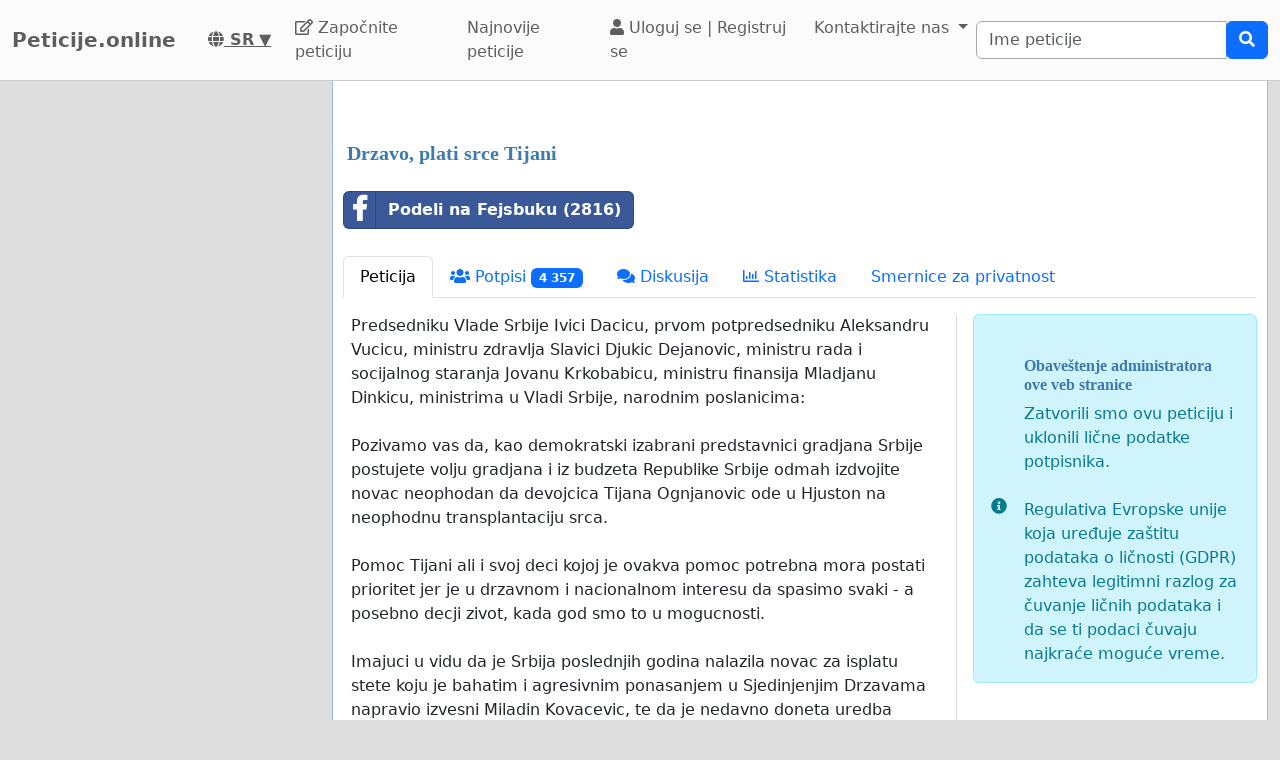

--- FILE ---
content_type: text/html; charset=utf-8
request_url: https://www.google.com/recaptcha/api2/aframe
body_size: 266
content:
<!DOCTYPE HTML><html><head><meta http-equiv="content-type" content="text/html; charset=UTF-8"></head><body><script nonce="KutNwXbrSvcNgHwf7egmLA">/** Anti-fraud and anti-abuse applications only. See google.com/recaptcha */ try{var clients={'sodar':'https://pagead2.googlesyndication.com/pagead/sodar?'};window.addEventListener("message",function(a){try{if(a.source===window.parent){var b=JSON.parse(a.data);var c=clients[b['id']];if(c){var d=document.createElement('img');d.src=c+b['params']+'&rc='+(localStorage.getItem("rc::a")?sessionStorage.getItem("rc::b"):"");window.document.body.appendChild(d);sessionStorage.setItem("rc::e",parseInt(sessionStorage.getItem("rc::e")||0)+1);localStorage.setItem("rc::h",'1768802683215');}}}catch(b){}});window.parent.postMessage("_grecaptcha_ready", "*");}catch(b){}</script></body></html>